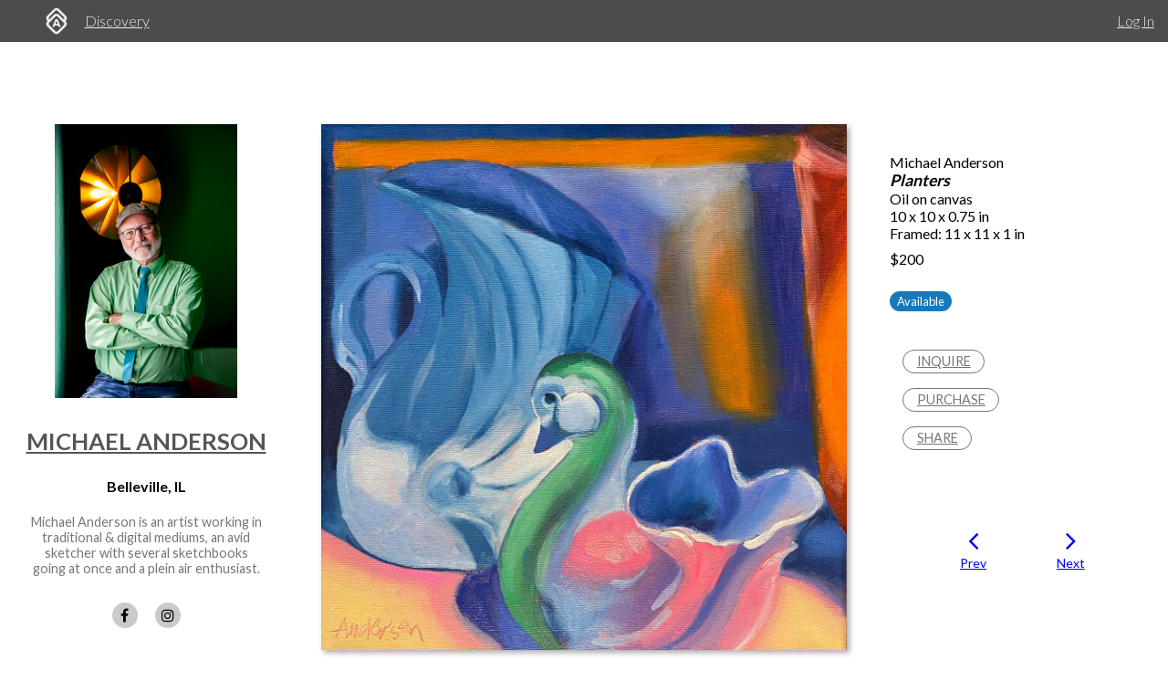

--- FILE ---
content_type: text/html; charset=utf-8
request_url: https://www.artworkarchive.com/profile/michael-anderson/artwork/planters-michael-anderson
body_size: 8082
content:
<!DOCTYPE html>
<html lang='en'>
<head>
<meta content='text/html; charset=UTF-8' http-equiv='Content-Type'>
<meta content='width=device-width, initial-scale=1.0' name='viewport'>
<meta content='IE=edge,chrome=1' http-equiv='X-UA-Compatible'>
<meta content='no-cache' name='turbolinks-cache-control'>
<meta content='cMMVBriD44Q5tnGwOOsuMjsbinscKAopFzJYtquD9Jk' name='google-site-verification'>
<meta content='kf00uq3c3z08p2k5gk5y9s9at2nr1o' name='facebook-domain-verification'>
<link rel="shortcut icon" type="image/x-icon" href="https://d2juybermts1ho.cloudfront.net/favicon2.ico" />
<title>Planters by Michael Anderson | Artwork Archive</title>
<meta name="description" content="Price includes Ampersand floater frame, white. Available through Artisans Off Main, Belleville, IL.">
<meta name="twitter:site_name" content="Artwork Archive">
<meta name="twitter:site" content="@artworkarchive">
<meta name="twitter:card" content="summary">
<meta name="twitter:description" content="Price includes Ampersand floater frame, white. Available through Artisans Off Main, Belleville, IL.">
<meta name="twitter:image" content="https://assets.artworkarchive.com/image/upload/t_jpg_medium/v1/user_474/Planters_Michael_Anderson_2023_oil_10x10_u4xsox.jpg">
<meta property="og:url" content="https://www.artworkarchive.com/profile/michael-anderson/artwork/planters-michael-anderson">
<meta property="og:site_name" content="Artwork Archive">
<meta property="og:title" content="Planters by Michael Anderson">
<meta property="og:image" content="https://assets.artworkarchive.com/image/upload/t_jpg_medium/v1/user_474/Planters_Michael_Anderson_2023_oil_10x10_u4xsox.jpg">
<meta property="og:description" content="Price includes Ampersand floater frame, white. Available through Artisans Off Main, Belleville, IL.">
<meta property="og:type" content="website">
<meta name="image" content="https://assets.artworkarchive.com/image/upload/t_jpg_medium/v1/user_474/Planters_Michael_Anderson_2023_oil_10x10_u4xsox.jpg">
<meta name="csrf-param" content="authenticity_token" />
<meta name="csrf-token" content="bqmuV6tOAaFiMT94/a1ZeCNfu/BsxqhWjtGh6Pa+N/2Cn0Ja+OjIuj/GV//1kvy0h7VCsNtYrMjg3lstB1Q/nw==" />
<script>
  window.userType = 'unauthed';
</script>
<!-- CSS -->
<link href='//fonts.googleapis.com/css?family=Lato:300,400,700|Oswald|Questrial' rel='stylesheet' type='text/css'>
<link href='//fonts.googleapis.com/css2?family=Crimson+Text:wght@400;600;700&amp;family=DM+Sans:wght@400;500;600;700&amp;display=swap' rel='stylesheet' type='text/css'>
<link rel="stylesheet" media="screen" href="//cdnjs.cloudflare.com/ajax/libs/font-awesome/4.7.0/css/font-awesome.css" />
<link rel="stylesheet" media="screen" href="//cdnjs.cloudflare.com/ajax/libs/spinkit/1.2.5/spinkit.min.css" />
<link rel="stylesheet" media="screen" href="//cdnjs.cloudflare.com/ajax/libs/lightgallery/1.3.9/css/lightgallery.min.css" />
<link rel="stylesheet" media="screen" href="//cdnjs.cloudflare.com/ajax/libs/notie/3.9.4/notie.min.css" />
<link rel="stylesheet" media="screen" href="//cdnjs.cloudflare.com/ajax/libs/jquery-dropdown/2.0.3/jquery.dropdown.min.css" />
<link rel="stylesheet" media="screen" href="//cdnjs.cloudflare.com/ajax/libs/flatpickr/4.6.11/flatpickr.min.css" />
<link rel="stylesheet" media="screen" href="https://cdnjs.cloudflare.com/ajax/libs/leaflet/0.7.7/leaflet.css" />
<link rel="stylesheet" media="screen" href="https://cdnjs.cloudflare.com/ajax/libs/leaflet.markercluster/0.4.0/MarkerCluster.Default.css" />
<link rel="stylesheet" media="screen" href="https://cdnjs.cloudflare.com/ajax/libs/leaflet.markercluster/0.4.0/MarkerCluster.css" />
<link rel="stylesheet" media="screen" href="https://cdnjs.cloudflare.com/ajax/libs/hopscotch/0.2.7/css/hopscotch.min.css" />
<link rel="stylesheet" media="screen" href="//cdnjs.cloudflare.com/ajax/libs/slick-carousel/1.8.1/slick.min.css" />
<link rel="stylesheet" media="screen" href="//cdnjs.cloudflare.com/ajax/libs/slick-carousel/1.8.1/slick-theme.min.css" />
<link rel="stylesheet" media="all" href="https://d2juybermts1ho.cloudfront.net/assets/application-ab71580b38e072f34ab52c3af77d94b87909a24f2563c2ed1811202cafe521e7.css" data-turbolinks-track="reload" />
<!-- Javascript -->
<script src="//cdnjs.cloudflare.com/polyfill/v3/polyfill.min.js"></script>
<script src="//cdnjs.cloudflare.com/ajax/libs/modernizr/2.8.3/modernizr.min.js"></script>
<script src="//cdnjs.cloudflare.com/ajax/libs/jquery/3.6.1/jquery.min.js"></script>
<script src="//cdnjs.cloudflare.com/ajax/libs/jquery-placeholder/2.3.1/jquery.placeholder.min.js"></script>
<script src="//cdnjs.cloudflare.com/ajax/libs/freewall/1.0.5/freewall.min.js"></script>
<script src="//cdnjs.cloudflare.com/ajax/libs/jquery.imagesloaded/4.1.2/imagesloaded.pkgd.min.js"></script>
<script src="//cdnjs.cloudflare.com/ajax/libs/flatpickr/4.6.11/flatpickr.min.js"></script>
<script src="https://cdnjs.cloudflare.com/ajax/libs/leaflet/0.7.7/leaflet.js"></script>
<script src="https://cdnjs.cloudflare.com/ajax/libs/leaflet.markercluster/0.4.0/leaflet.markercluster.js"></script>
<script src="https://cdnjs.cloudflare.com/ajax/libs/hopscotch/0.2.7/js/hopscotch.min.js"></script>
<script src="//cdnjs.cloudflare.com/ajax/libs/slick-carousel/1.8.1/slick.min.js"></script>
<!-- Landing Layout Specific -->
<script src="//cdnjs.cloudflare.com/ajax/libs/hogan.js/3.0.2/hogan.min.js"></script>
<script src="//cdnjs.cloudflare.com/ajax/libs/parallax.js/1.4.2/parallax.min.js"></script>
<!-- Tailwind CSS -->
<link rel="stylesheet" media="all" href="https://d2juybermts1ho.cloudfront.net/assets/landing-ff032c86b25760199ddb8f9a7e7148f1a65a092ded58e2f3d8b6e9296bee2c2c.css" data-turbolinks-track="reload" />
<!-- End Landing Layout Specific -->

<!-- user only javascript -->
<script data-website-id='dd4b64ce-5caf-4252-bcd6-a7877da10b73' src='https://cloud.umami.is/script.js'></script>
<script id="mcjs">!function(c,h,i,m,p){m=c.createElement(h),p=c.getElementsByTagName(h)[0],m.async=1,m.src=i,p.parentNode.insertBefore(m,p)}(document,"script","https://chimpstatic.com/mcjs-connected/js/users/1146e995703c55968fcb65dd3/33598b963f9955580f6ea7098.js");</script>

<script>
  (function(i,s,o,g,r,a,m){i['GoogleAnalyticsObject']=r;i[r]=i[r]||function(){
  (i[r].q=i[r].q||[]).push(arguments)},i[r].l=1*new Date();a=s.createElement(o),
  m=s.getElementsByTagName(o)[0];a.async=1;a.src=g;m.parentNode.insertBefore(a,m)
  })(window,document,'script','//www.google-analytics.com/analytics.js','ga');
  ga('create', 'UA-25217456-1', 'artworkarchive.com');
  ga('set', 'anonymizeIp', true);
  
  // Google tag (gtag.js), GA4
  var script = document.createElement('script');
  script.src = 'https://www.googletagmanager.com/gtag/js?id=G-847H6W6X10';
  script.async = true;
  document.head.appendChild(script);
  window.dataLayer = window.dataLayer || [];
  function gtag(){dataLayer.push(arguments);}
  gtag('js', new Date());
  gtag('config', 'G-847H6W6X10');
</script>

<script>
  // Mixpanel
  (function(e,a){if(!a.__SV){var b=window;try{var c,l,i,j=b.location,g=j.hash;c=function(a,b){return(l=a.match(RegExp(b+"=([^&]*)")))?l[1]:null};g&&c(g,"state")&&(i=JSON.parse(decodeURIComponent(c(g,"state"))),"mpeditor"===i.action&&(b.sessionStorage.setItem("_mpcehash",g),history.replaceState(i.desiredHash||"",e.title,j.pathname+j.search)))}catch(m){}var k,h;window.mixpanel=a;a._i=[];a.init=function(b,c,f){function e(b,a){var c=a.split(".");2==c.length&&(b=b[c[0]],a=c[1]);b[a]=function(){b.push([a].concat(Array.prototype.slice.call(arguments,
  0)))}}var d=a;"undefined"!==typeof f?d=a[f]=[]:f="mixpanel";d.people=d.people||[];d.toString=function(b){var a="mixpanel";"mixpanel"!==f&&(a+="."+f);b||(a+=" (stub)");return a};d.people.toString=function(){return d.toString(1)+".people (stub)"};k="disable time_event track track_pageview track_links track_forms register register_once alias unregister identify name_tag set_config reset people.set people.set_once people.unset people.increment people.append people.union people.track_charge people.clear_charges people.delete_user".split(" ");
  for(h=0;h<k.length;h++)e(d,k[h]);a._i.push([b,c,f])};a.__SV=1.2;b=e.createElement("script");b.type="text/javascript";b.async=!0;b.src="undefined"!==typeof MIXPANEL_CUSTOM_LIB_URL?MIXPANEL_CUSTOM_LIB_URL:"file:"===e.location.protocol&&"//cdn.mxpnl.com/libs/mixpanel-2-latest.min.js".match(/^\/\//)?"https://cdn.mxpnl.com/libs/mixpanel-2-latest.min.js":"//cdn.mxpnl.com/libs/mixpanel-2-latest.min.js";c=e.getElementsByTagName("script")[0];c.parentNode.insertBefore(b,c)}})(document,window.mixpanel||[]);
  mixpanel.init("3342a4c352eb403592ac52b08c16b406");
</script>

<script>
  // FB Pixel
  !function(f,b,e,v,n,t,s){if(f.fbq)return;n=f.fbq=function(){n.callMethod?
  n.callMethod.apply(n,arguments):n.queue.push(arguments)};if(!f._fbq)f._fbq=n;
  n.push=n;n.loaded=!0;n.version='2.0';n.queue=[];t=b.createElement(e);t.async=!0;
  t.src=v;s=b.getElementsByTagName(e)[0];s.parentNode.insertBefore(t,s)}(window,
  document,'script','//connect.facebook.net/en_US/fbevents.js');
  fbq('init', '186529985017980');
</script>

<script src="https://d2juybermts1ho.cloudfront.net/assets/application-171992f16716670e9a023ee259dfa6c335573a8d86eeb96c2636e28110e8a78c.js" data-turbolinks-track="reload" data-cookieconsent="ignore"></script>
<!-- Must be after application js. -->
<script type="text/javascript">$.cloudinary.config({"api_key":678172942458693,"cloud_name":"artwork-archive","private_cdn":true,"secure_distribution":"assets.artworkarchive.com"});</script>
<script>
  (function(i,s,o,g,r,a,m){i['ProfitWellObject']=r;i[r]=i[r]||function(){  (i[r].q=i[r].q||[]).push(arguments)},i[r].l=1*new Date();a=s.createElement(o),  m=s.getElementsByTagName(o)[0];a.async=1;a.src=g;m.parentNode.insertBefore(a,m);  })(window,document,'script','https://dna8twue3dlxq.cloudfront.net/js/profitwell.js','profitwell');
  profitwell('auth_token', '4c018f01884e8d82282a3ca8963cde5b');
</script>

</head>
<body class='controller_profile action_piece' oncontextmenu='return false;' ondragstart='return false;'>
<noscript><img height="1" width="1" style="display:none" src="https://www.facebook.com/tr?id=186529985017980&ev=PageView&noscript=1"/></noscript>
<script>
  // Track pageview on each Turbolinks navigation
  if (typeof ga !== 'undefined') {
    ga('send', 'pageview');
  }
  if (typeof fbq !== 'undefined') {
    fbq('track', "PageView");
  }
</script>

<section id='content-landing'>
<div id='content-landing-body' role='main'>

<div class='' id='profile-top-bar'>
<div class='row long'>
<div class='small-12 columns'>
<div class='profile-mobile-menu pull-left'>
<a aria-label='Toggle Menu' class='profile-mobile-menu-toggle' data-jq-dropdown='.profile-responsive-menu' href='#'>
<i class='fa fa-bars'></i>
</a>
<div class='profile-responsive-list'>
<div class='jq-dropdown profile-responsive-menu'>
<ul class='jq-dropdown-menu'>
<li><a class="" href="/profile/michael-anderson/portfolio">Portfolio</a></li>
<li><a class="" href="/profile/michael-anderson/about">About</a></li>
<li><a class="" href="/profile/michael-anderson/news">News</a></li>
<li><a class="" href="/profile/michael-anderson/collections">Collections</a></li>

</ul>
</div>
</div>
</div>
<ul class='inline-list profile-top-bar-account-menu'>
<li><a href="/logins/sign_in">Log In</a></li>
</ul>
<div class='profile-logo-area'>
<a class="hide-for-small-only" aria-label="Artwork Archive Home Page" href="/"><img class="pull-left" aria-label="Artwork Archive Logo" alt="Artwork Archive Logo" src="https://d2juybermts1ho.cloudfront.net/assets/layout/aa_icon_white-b3b59301cd5f2e2777e6534e6f9746b3b45212ef7f652feab88f22a5e521b711.png" />
</a><ul class='inline-list'>
<li><a href="/discovery">Discovery</a></li>
</ul>
</div>
</div>
</div>
</div>

<div class='' id='public-piece-page'>
<div class='row long'>
<div class='medium-4 large-3 columns'>
<div id='profile-sidebar'>
<a href="/profile/michael-anderson"><img alt="Michael Anderson" class="profile-user-image" src="https://d1zdxptf8tk3f9.cloudfront.net/artist_474/info/medium/Michael_Anderson.jpg?1639466701" />
</a><div class='profile-name-and-links'>
<h3 class='profile-name'><a href="/profile/michael-anderson">Michael Anderson</a></h3>
<h4 class='profile-location'>Belleville, IL</h4>
<p class='short-about'>Michael Anderson is an artist working in traditional &amp; digital mediums, an avid sketcher with several sketchbooks going at once and a plein air enthusiast.</p>
<div class='public-social-links'>
<ul class='inline-list no-pad'>
<li>
<a target="_blank" title="Facebook" rel="noopener noreferrer" href="https://www.facebook.com/michael.anderson.526438"><i class='fa fa-facebook'></i>
</a></li>
<li>
<a target="_blank" title="Instagram" rel="noopener noreferrer" href="https://www.instagram.com/michaelandersonartist/"><i class='fa fa-instagram'></i>
</a></li>
</ul>
</div>
<a class="button hollow secondary contact-artist-button js-profile-email-modal" rel="nofollow" aria-label="Message" href="#">Message</a>
</div>
<div id='profile-sidebar-menu'>
<ul class='no-bullet'>
<li><a class="" href="/profile/michael-anderson/portfolio">Portfolio</a></li>
<li><a class="" href="/profile/michael-anderson/about">About</a></li>
<li><a class="" href="/profile/michael-anderson/news">News</a></li>
<li><a class="" href="/profile/michael-anderson/collections">Collections</a></li>

</ul>
</div>
</div>
<script>
  $('.js-profile-email-modal').featherlight('/inbound_message/michael-anderson?message_type=general_message&request_source=from_profile',{
    closeOnClick: false
  });
</script>

</div>
<div class='medium-8 large-9 columns'>
<div class='row' id='profile-piece-show'>
<div class='large-8 columns'>
<div class='row gutter-collapse piece-thumbs'>
<div class='small-12 columns pad-bottom-large'>
<a class="gallery-item" href="https://assets.artworkarchive.com/image/upload/t_jpg_profile_2000/v1/user_474/Planters_Michael_Anderson_2023_oil_10x10_u4xsox"><img alt="Planters by Michael Anderson " class="primary-image" src="https://assets.artworkarchive.com/image/upload/t_jpg_large/v1/user_474/Planters_Michael_Anderson_2023_oil_10x10_u4xsox" />
</a><div class='image-caption'></div>
</div>
</div>
</div>
<div class='large-4 columns'>
<div class='public-piece-info-tombstone'>
<ul class='no-bullet'>
<li>
Michael Anderson
</li>
<li><span class='bold italic large-font'>Planters</span></li>
<li>
Oil on canvas
</li>
<li>
10 x 10 x 0.75 in
</li>
<li>
Framed: 11 x 11 x 1 in
</li>
<li class='pad-top-small pad-bottom-small'>
$200
</li>
<li class='pad-top'>
<div class='label rounded primary'>Available</div>
</li>
</ul>
<ul class='no-bullet pad-top-large public-filter-buttons'>
<li>
<a class="secondary hollow button contact-artist-piece js-profile-piece-email-modal" rel="nofollow" href="#">Inquire
</a></li>
<li>
<a class="secondary button hollow js-profile-purchase-request-modal" rel="nofollow" href="#">Purchase
</a></li>
<li>
<div class='js-share-toggle'>
<a class='secondary button hollow' href='#'>
Share
</a>
</div>
</li>
</ul>
<div class='share-container clearfix hidden-visibility' style='position:relative;left:-99999999px'>
<nav aria-label='Social Media share blog post' role='navigation'>
<ul class='rrssb-buttons clearfix'>
<li class='rrssb-facebook'>
<!-- Replace with your URL. For best results, make sure you page has the proper FB Open Graph tags in header: https://developers.facebook.com/docs/opengraph/howtos/maximizing-distribution-media-content/ -->
<a class='popup' href='https://www.facebook.com/sharer/sharer.php?u=https://www.artworkarchive.com/profile/michael-anderson/artwork/planters-michael-anderson'>
<span class='rrssb-icon'>
<svg viewbox='0 0 29 29' xmlns='http://www.w3.org/2000/svg'>
<title>Facebook logo</title>
<path d='M26.4 0H2.6C1.714 0 0 1.715 0 2.6v23.8c0 .884 1.715 2.6 2.6 2.6h12.393V17.988h-3.996v-3.98h3.997v-3.062c0-3.746 2.835-5.97 6.177-5.97 1.6 0 2.444.173 2.845.226v3.792H21.18c-1.817 0-2.156.9-2.156 2.168v2.847h5.045l-.66 3.978h-4.386V29H26.4c.884 0 2.6-1.716 2.6-2.6V2.6c0-.885-1.716-2.6-2.6-2.6z'></path>
</svg>
</span>
<span class='rrssb-text'>facebook</span>
<span class='sr-only'>Share this blog post via Facebook</span>
</a>
</li>
<li class='rrssb-twitter'>
<!-- Replace href with your Meta and URL information -->
<a class='popup' href='https://twitter.com/intent/tweet?text=Planters%20from%20Michael%20Anderson%20https://www.artworkarchive.com/profile/michael-anderson/artwork/planters-michael-anderson'>
<span class='rrssb-icon'>
<svg viewbox='0 0 28 28' xmlns='http://www.w3.org/2000/svg'>
<title>Twitter logo</title>
<path d='M24.253 8.756C24.69 17.08 18.297 24.182 9.97 24.62a15.093 15.093 0 0 1-8.86-2.32c2.702.18 5.375-.648 7.507-2.32a5.417 5.417 0 0 1-4.49-3.64c.802.13 1.62.077 2.4-.154a5.416 5.416 0 0 1-4.412-5.11 5.43 5.43 0 0 0 2.168.387A5.416 5.416 0 0 1 2.89 4.498a15.09 15.09 0 0 0 10.913 5.573 5.185 5.185 0 0 1 3.434-6.48 5.18 5.18 0 0 1 5.546 1.682 9.076 9.076 0 0 0 3.33-1.317 5.038 5.038 0 0 1-2.4 2.942 9.068 9.068 0 0 0 3.02-.85 5.05 5.05 0 0 1-2.48 2.71z'></path>
</svg>
</span>
<span class='rrssb-text'>twitter</span>
<span class='sr-only'>Share this blog post via Twitter</span>
</a>
</li>
<li class='rrssb-linkedin'>
<!-- Replace href with your meta and URL information -->
<a class='popup' href='http://www.linkedin.com/shareArticle?mini=true&amp;url=https://www.artworkarchive.com/profile/michael-anderson/artwork/planters-michael-anderson&amp;title=Planters from Michael Anderson'>
<span class='rrssb-icon'>
<svg viewbox='0 0 28 28' xmlns='http://www.w3.org/2000/svg'>
<title>LinkedIn logo</title>
<path d='M25.424 15.887v8.447h-4.896v-7.882c0-1.98-.71-3.33-2.48-3.33-1.354 0-2.158.91-2.514 1.802-.13.315-.162.753-.162 1.194v8.216h-4.9s.067-13.35 0-14.73h4.9v2.087c-.01.017-.023.033-.033.05h.032v-.05c.65-1.002 1.812-2.435 4.414-2.435 3.222 0 5.638 2.106 5.638 6.632zM5.348 2.5c-1.676 0-2.772 1.093-2.772 2.54 0 1.42 1.066 2.538 2.717 2.546h.032c1.71 0 2.77-1.132 2.77-2.546C8.056 3.593 7.02 2.5 5.344 2.5h.005zm-2.48 21.834h4.896V9.604H2.867v14.73z'></path>
</svg>
</span>
<span class='rrssb-text'>linkedin</span>
<span class='sr-only'>Share blog post via LinkedIn</span>
</a>
</li>
<li class='rrssb-email'>
<!-- Replace subject with your message using URL Encoding: http://meyerweb.com/eric/tools/dencoder/ -->
<a href="/cdn-cgi/l/email-protection#[base64]">
<span class='rrssb-icon'>
<svg viewbox='0 0 28 28' xmlns='http://www.w3.org/2000/svg'>
<title>Email logo</title>
<path d='M20.11 26.147c-2.335 1.05-4.36 1.4-7.124 1.4C6.524 27.548.84 22.916.84 15.284.84 7.343 6.602.45 15.4.45c6.854 0 11.8 4.7 11.8 11.252 0 5.684-3.193 9.265-7.398 9.3-1.83 0-3.153-.934-3.347-2.997h-.077c-1.208 1.986-2.96 2.997-5.023 2.997-2.532 0-4.36-1.868-4.36-5.062 0-4.75 3.503-9.07 9.11-9.07 1.713 0 3.7.4 4.6.972l-1.17 7.203c-.387 2.298-.115 3.3 1 3.4 1.674 0 3.774-2.102 3.774-6.58 0-5.06-3.27-8.994-9.304-8.994C9.05 2.87 3.83 7.545 3.83 14.97c0 6.5 4.2 10.2 10 10.202 1.987 0 4.09-.43 5.647-1.245l.634 2.22zM16.647 10.1c-.31-.078-.7-.155-1.207-.155-2.572 0-4.596 2.53-4.596 5.53 0 1.5.7 2.4 1.9 2.4 1.44 0 2.96-1.83 3.31-4.088l.592-3.72z'></path>
</svg>
</span>
<span class='rrssb-text'>email</span>
<span class='sr-only'>Share this blog post via email</span>
</a>
</li>
</ul>
</nav>

</div>
</div>
<script data-cfasync="false" src="/cdn-cgi/scripts/5c5dd728/cloudflare-static/email-decode.min.js"></script><script>
  $('.js-profile-piece-email-modal').featherlight('/inbound_message/michael-anderson?message_type=piece_inquire&piece=planters-michael-anderson&request_source=from_profile', {
    closeOnClick: false
  });
  $('.js-profile-purchase-request-modal').featherlight('/inbound_message/michael-anderson?message_type=purchase_request&piece=planters-michael-anderson&request_source=from_profile', {
    closeOnClick: false
  });
</script>

<div class='row public-piece-nav-header'>
<div class='medium-8 medium-offset-2 columns'>
<div class='row small-up-2'>
<div class='column column-block'>
<div class='public-previous'>
<a href="/profile/michael-anderson/artwork/lotus-pond-michael-anderson"><i class='fa fa-angle-left'></i>
<div class='small-font'>
Prev
</div>
</a></div>
</div>
<div class='columns column-block'>
<div class='public-next'>
<a href="/profile/michael-anderson/artwork/figure-by-a-pool"><i class='fa fa-angle-right'></i>
<div class='small-font'>
Next
</div>
</a></div>
</div>
</div>
</div>
</div>
</div>
</div>
<div class='row'>
<div class='large-8 last columns'>
<section class="external_link_security"><p>Price includes Ampersand floater frame, white. Available through Artisans Off Main, Belleville, IL.</p></section>
<div class='public-piece-additional-info'>
<ul class='no-bullet'>
<li>
<span class='small-font'>Subject Matter:</span>
Still Life
</li>
<li>
<span class='small-font'>Collections:</span>
<a href="/profile/michael-anderson/collection/private-collection">Studio Works</a>
</li>
</ul>
</div>
</div>
</div>
<section aria-labelledby='more-works-title' class='additional-works'>
<div class='row public-other-pieces'>
<div class='medium-12 columns'>
<h2 class='subheader' id='more-works-title' style='font-size: 1.2em;margin-bottom: 1em;'>
Other Work From <a href="/profile/michael-anderson">Michael Anderson</a>
</h2>
</div>
<div class='small-12 columns'>
<div class='loader'>
<div class='sk-cube-grid'>
<div class='sk-cube sk-cube1'></div>
<div class='sk-cube sk-cube2'></div>
<div class='sk-cube sk-cube3'></div>
<div class='sk-cube sk-cube4'></div>
<div class='sk-cube sk-cube5'></div>
<div class='sk-cube sk-cube6'></div>
<div class='sk-cube sk-cube7'></div>
<div class='sk-cube sk-cube8'></div>
<div class='sk-cube sk-cube9'></div>
</div>
</div>

<div class='public-images-container'>
<div class='public-images'>
<div class='public-page-thumb' itemscope itemtype='https://schema.org/VisualArtwork'>
<a itemprop="url" href="/profile/michael-anderson/artwork/high-rise-michael-anderson"><figure>
<img itemprop="image" alt="High Rise by Michael Anderson" class="" src="https://assets.artworkarchive.com/image/upload/t_jpg_medium_width/v1/user_474/High_Rise_Michael_Anderson_oil_24x18_2023_ruosvm.jpg" />
<figcaption itemprop='name' style='color: #666; font-style: italic;'>High Rise</figcaption>
</figure>
</a></div>
<div class='public-page-thumb' itemscope itemtype='https://schema.org/VisualArtwork'>
<a itemprop="url" href="/profile/michael-anderson/artwork/chase-hotel-stand-of-pines"><figure>
<img itemprop="image" alt="Chase Hotel, Stand of Pines by Michael Anderson" class="" src="https://assets.artworkarchive.com/image/upload/t_jpg_medium_width/v1/user_474/Chase_Hotel_July_Michael_Anderson_2023_oil_10x8_175_kjkvrx.jpg" />
<figcaption itemprop='name' style='color: #666; font-style: italic;'>Chase Hotel, Stand of Pines</figcaption>
</figure>
</a></div>
<div class='public-page-thumb' itemscope itemtype='https://schema.org/VisualArtwork'>
<a itemprop="url" href="/profile/michael-anderson/artwork/river-captain"><figure>
<img itemprop="image" alt="River Captain by Michael Anderson" class="" src="https://assets.artworkarchive.com/image/upload/t_jpg_medium_width/v1/user_474/ritch_u5eukg.jpg" />
<figcaption itemprop='name' style='color: #666; font-style: italic;'>River Captain</figcaption>
</figure>
</a></div>
<div class='public-page-thumb' itemscope itemtype='https://schema.org/VisualArtwork'>
<a itemprop="url" href="/profile/michael-anderson/artwork/columbus-bridge-july-9"><figure>
<img itemprop="image" alt="Columbus Bridge, July 9 by Michael Anderson" class="" src="https://assets.artworkarchive.com/image/upload/t_jpg_medium_width/v1/user_474/Columbus_Bridge_July_9__Michael_Anderson_2023_oil_10x8_jlz9js.jpg" />
<figcaption itemprop='name' style='color: #666; font-style: italic;'>Columbus Bridge, July 9</figcaption>
</figure>
</a></div>
<div class='public-page-thumb' itemscope itemtype='https://schema.org/VisualArtwork'>
<a itemprop="url" href="/profile/michael-anderson/artwork/pegasus-art-deco-sculpture"><figure>
<img itemprop="image" alt="Pegasus, Art Deco Sculpture by Michael Anderson" class="" src="https://assets.artworkarchive.com/image/upload/t_jpg_medium_width/v1/user_474/Winged_Horse_Sculpture__Michael_Anderson_2023_oil_18x14_jbwehz.jpg" />
<figcaption itemprop='name' style='color: #666; font-style: italic;'>Pegasus, Art Deco Sculpture</figcaption>
</figure>
</a></div>
<div class='public-page-thumb' itemscope itemtype='https://schema.org/VisualArtwork'>
<a itemprop="url" href="/profile/michael-anderson/artwork/bookends-michael-anderson"><figure>
<img itemprop="image" alt="Bookends by Michael Anderson" class="" src="https://assets.artworkarchive.com/image/upload/t_jpg_medium_width/v1/user_474/Bookends_Michael_Anderson_2023_oil_10x10_l5pxc3.jpg" />
<figcaption itemprop='name' style='color: #666; font-style: italic;'>Bookends</figcaption>
</figure>
</a></div>
<div class='public-page-thumb' itemscope itemtype='https://schema.org/VisualArtwork'>
<a itemprop="url" href="/profile/michael-anderson/artwork/lotus-pond-michael-anderson"><figure>
<img itemprop="image" alt="Lotus Pond by Michael Anderson" class="" src="https://assets.artworkarchive.com/image/upload/t_jpg_medium_width/v1/user_474/Lotus_Pond_Late_June_Michael_Anderson_2023_oil_10x8_rbecca.jpg" />
<figcaption itemprop='name' style='color: #666; font-style: italic;'>Lotus Pond</figcaption>
</figure>
</a></div>
<div class='public-page-thumb' itemscope itemtype='https://schema.org/VisualArtwork'>
<a itemprop="url" href="/profile/michael-anderson/artwork/figure-by-a-pool"><figure>
<img itemprop="image" alt="Figure By A Pool by Michael Anderson" class="" src="https://assets.artworkarchive.com/image/upload/t_jpg_medium_width/v1/user_474/Figure_By_A_Pool_Michael_Anderson_2023_oil_11x14_praxtp.jpg" />
<figcaption itemprop='name' style='color: #666; font-style: italic;'>Figure By A Pool</figcaption>
</figure>
</a></div>
<div class='public-page-thumb' itemscope itemtype='https://schema.org/VisualArtwork'>
<a itemprop="url" href="/profile/michael-anderson/artwork/chinese-lanterns-tai-chi"><figure>
<img itemprop="image" alt="Chinese Lanterns, Tai Chi by Michael Anderson" class="" src="https://assets.artworkarchive.com/image/upload/t_jpg_medium_width/v1/user_474/Chinese_Lanterns_Tai_Chi__Michael_Anderson_2023_oil_16x20_v2_nydy1w.jpg" />
<figcaption itemprop='name' style='color: #666; font-style: italic;'>Chinese Lanterns, Tai Chi</figcaption>
</figure>
</a></div>
<div class='public-page-thumb' itemscope itemtype='https://schema.org/VisualArtwork'>
<a itemprop="url" href="/profile/michael-anderson/artwork/tower-of-power"><figure>
<img itemprop="image" alt="Tower of Power by Michael Anderson" class="" src="https://assets.artworkarchive.com/image/upload/t_jpg_medium_width/v1/user_474/The_100__Michael_Anderson_2023_oil_30x30_wsr5ut.jpg" />
<figcaption itemprop='name' style='color: #666; font-style: italic;'>Tower of Power</figcaption>
</figure>
</a></div>
</div>
</div>
</div>
</div>
</section>

<div class='row'>
<div class='medium-12 columns'>
<div class='text-center'>
<a class="see-all-link button hollow secondary" href="/profile/michael-anderson">See all artwork from Michael Anderson</a>
</div>
</div>
</div>
</div>
</div>
<div class='row long'>
<div class='medium-4 large-3 column'>
&nbsp;
</div>
<div class='medium-8 large-9 columns'>
<div id='profile-footer'>
<div class='row'>
<div class='small-12 columns'>
<p style='line-height: 1.5em'>Powered by <a href="https://www.artworkarchive.com" target="_blank">Artwork Archive</a></p>
</div>
</div>
</div>

</div>
</div>
</div>

</div>
</section>

<!-- Inside body -->
<script src="https://d2juybermts1ho.cloudfront.net/assets/zoom-vanilla.min-b35deb63fb2470ba07391e9502c31368179c5fe2e928b079ae5cacfa833a7318.js" data-turbolinks-track="reload"></script>

<div class="js-paloma-hook" data-palomaid="1768982969872">
  <script type="text/javascript">
    (function(){

      if ( !window['Paloma'] ) return true;
      Paloma.env = 'production';

      var id = "1768982969872",
          request = {"resource":"Discovery/Profile","action":"piece","params":{}};

      Paloma.engine.setRequest({
        id: id,
        resource: request.resource,
        action: request.action,
        params: request.params
      });

      var self  = document.querySelector("[data-palomaid='" + id + "']");
      if (self) self.parentNode.removeChild(self);

    })();
  </script>
</div>

</body>
</html>
